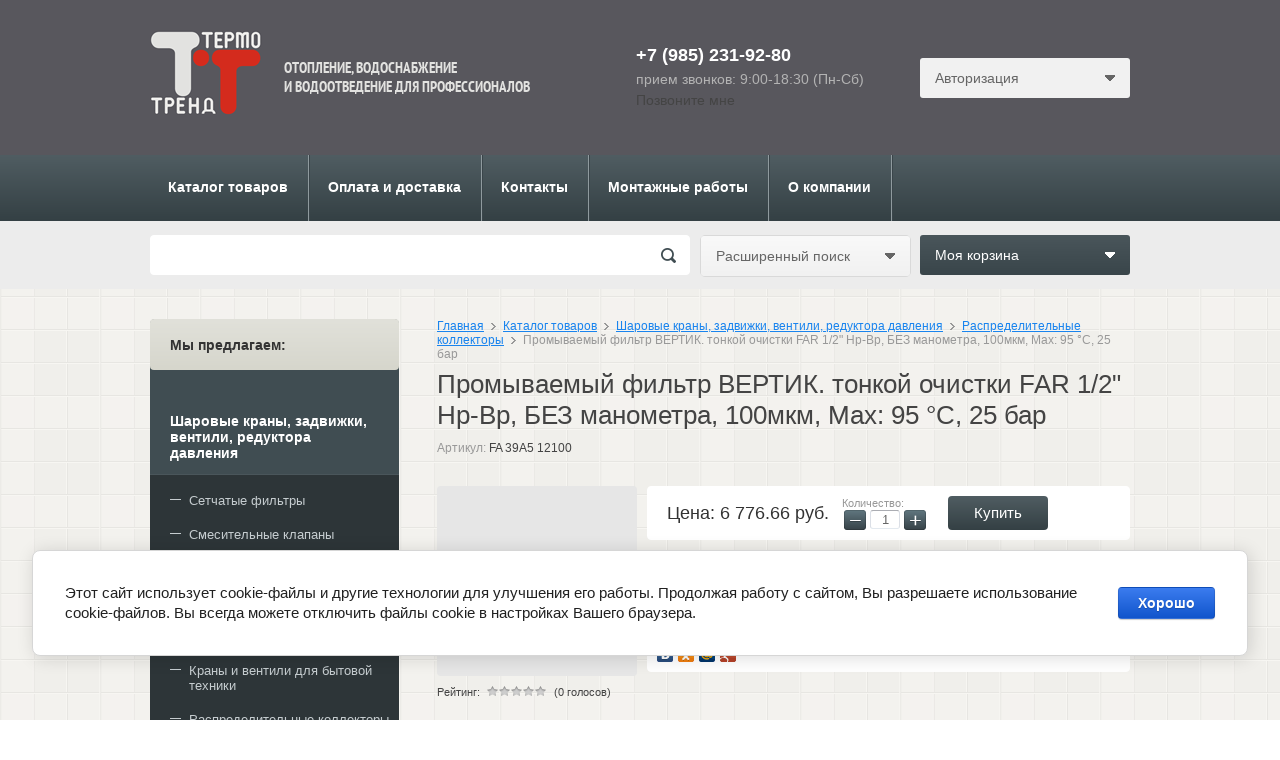

--- FILE ---
content_type: text/html; charset=utf-8
request_url: https://termotrend.ru/magazin/product/promyvaemyj-filtr-vertik-tonkoj-ochistki-far-1-2-nr-vr-bez-manometra-100mkm-max-95-c-25-bar
body_size: 12530
content:
<!doctype html>
<html lang="ru">
<head>
<meta charset="utf-8">
<meta name="robots" content="all"/>
<title>Промываемый фильтр ВЕРТИК. тонкой очистки FAR  1/2" Нр-Вр, БЕЗ манометра, 100мкм, Max: 95 °C, 25 бар | Интернет-магазин Термотренд</title>
<meta name="description" content="Промываемый фильтр ВЕРТИК. тонкой очистки FAR  1/2&quot; Нр-Вр, БЕЗ манометра, 100мкм, Max: 95 °C, 25 бар">
<meta name="keywords" content="Промываемый фильтр ВЕРТИК. тонкой очистки FAR  1/2&quot; Нр-Вр, БЕЗ манометра, 100мкм, Max: 95 °C, 25 бар">
<meta name="yandex-verification" content="d0d30100b3a75755" />
<meta name="google-site-verification" content="SI6Z9c2Zvhr2W5wKQeDsrJVyu9MiznZsIx8PEXj7P2U" />
<meta name="cmsmagazine" content="6436b2df9477c3bdde6dd89690ae98b9" />
<meta name="SKYPE_TOOLBAR" content="SKYPE_TOOLBAR_PARSER_COMPATIBLE">
<link rel="stylesheet" href="/t/v201/images/css/styles.scss.css">
<script src="/g/libs/jquery/1.10.2/jquery.min.js"></script>
<link rel='stylesheet' type='text/css' href='/shared/highslide-4.1.13/highslide.min.css'/>
<script type='text/javascript' src='/shared/highslide-4.1.13/highslide-full.packed.js'></script>
<script type='text/javascript'>
hs.graphicsDir = '/shared/highslide-4.1.13/graphics/';
hs.outlineType = null;
hs.showCredits = false;
hs.lang={cssDirection:'ltr',loadingText:'Загрузка...',loadingTitle:'Кликните чтобы отменить',focusTitle:'Нажмите чтобы перенести вперёд',fullExpandTitle:'Увеличить',fullExpandText:'Полноэкранный',previousText:'Предыдущий',previousTitle:'Назад (стрелка влево)',nextText:'Далее',nextTitle:'Далее (стрелка вправо)',moveTitle:'Передвинуть',moveText:'Передвинуть',closeText:'Закрыть',closeTitle:'Закрыть (Esc)',resizeTitle:'Восстановить размер',playText:'Слайд-шоу',playTitle:'Слайд-шоу (пробел)',pauseText:'Пауза',pauseTitle:'Приостановить слайд-шоу (пробел)',number:'Изображение %1/%2',restoreTitle:'Нажмите чтобы посмотреть картинку, используйте мышь для перетаскивания. Используйте клавиши вперёд и назад'};</script>

            <!-- 46b9544ffa2e5e73c3c971fe2ede35a5 -->
            <script src='/shared/s3/js/lang/ru.js'></script>
            <script src='/shared/s3/js/common.min.js'></script>
        <link rel='stylesheet' type='text/css' href='/shared/s3/css/calendar.css' /><link rel="icon" href="/favicon.ico" type="image/x-icon">

<!--s3_require-->
<link rel="stylesheet" href="/g/basestyle/1.0.1/user/user.css" type="text/css"/>
<link rel="stylesheet" href="/g/basestyle/1.0.1/cookie.message/cookie.message.css" type="text/css"/>
<link rel="stylesheet" href="/g/basestyle/1.0.1/user/user.blue.css" type="text/css"/>
<script type="text/javascript" src="/g/basestyle/1.0.1/user/user.js" async></script>
<link rel="stylesheet" href="/g/s3/lp/lpc.v4/css/styles.css" type="text/css"/>
<link rel="stylesheet" href="/g/s3/lp/cookie.message/__landing_page_content_global.css" type="text/css"/>
<link rel="stylesheet" href="/g/s3/lp/cookie.message/colors_lpc.css" type="text/css"/>
<link rel="stylesheet" href="/g/basestyle/1.0.1/cookie.message/cookie.message.blue.css" type="text/css"/>
<script type="text/javascript" src="/g/basestyle/1.0.1/cookie.message/cookie.message.js" async></script>
<!--/s3_require-->

			
		
		
		
			<link rel="stylesheet" type="text/css" href="/g/shop2v2/default/css/theme.less.css">		
			<script type="text/javascript" src="/g/printme.js"></script>
		<script type="text/javascript" src="/g/shop2v2/default/js/tpl.js"></script>
		<script type="text/javascript" src="/g/shop2v2/default/js/baron.min.js"></script>
		
			<script type="text/javascript" src="/g/shop2v2/default/js/shop2.2.js"></script>
		
	<script type="text/javascript">shop2.init({"productRefs": {"138308906":{"strana_":{"1166574021":["190651506"]}}},"apiHash": {"getPromoProducts":"dad3c84f29ee6b1b2654a3c8e810abb8","getSearchMatches":"b2d3c1eb8e5d16b6bf31caf7cbd06178","getFolderCustomFields":"de346d672d343eac0fe26a8f1d53f164","getProductListItem":"b0453b02a0a83a5fbc07502e13ac655d","cartAddItem":"0d927345ec7fd3cadf39f4403f4513d4","cartRemoveItem":"c47e9d017abb25741ecd913f5f2b1d30","cartUpdate":"34c3063bf9ffbbe7d55df91047f28bea","cartRemoveCoupon":"ffc6e00d571bf0866eb6d212f83a00cc","cartAddCoupon":"297ff498f5abd8950eaade50b02c8fb4","deliveryCalc":"6ad82039efa36a593e8a5e85d74ec554","printOrder":"6026fb431a22346c02575db471f32f11","cancelOrder":"f044e1cd54809a3d5ad8a987917753b8","cancelOrderNotify":"a91aeaea9b1fc976e50f46963baa2bcf","repeatOrder":"0262d5531fa08bb0074b6f9a6febf9a0","paymentMethods":"521d8ecf812602c141414971beea6f95","compare":"3178637ca1ed080bfbd2615fc9ef6620"},"hash": null,"verId": 958838,"mode": "product","step": "","uri": "/catalog","IMAGES_DIR": "/d/","my": {"show_sections":true},"shop2_cart_order_payments": 1,"cf_margin_price_enabled": 0,"maps_yandex_key":"","maps_google_key":""});</script>
<link rel="stylesheet" href="/g/css/styles_articles_tpl.css">
<link rel="stylesheet" href="/t/v201/images/css/shop.scss.css">
<script src="/t/v201/images/js/main.js" charset="utf-8"></script>
<script src="/t/v201/images/jquery.alignelements.js" charset="utf-8"></script>

<script>
$(function(){
	$('.kateg-wrap').alignelements('.kateg-name');
})
</script>

<!--[if lt IE 10]>
<script src="/g/libs/ie9-svg-gradient/0.0.1/ie9-svg-gradient.min.js"></script>
<script src="/t/v201/images/js/jquery.placeholder.min.js"></script>
<script src="/t/v201/images/js/jquery.textshadow.min.js"></script>
<script src="/t/v201/images/js/ie.js"></script>
<![endif]-->
<!--[if lt IE 9]>
<script src="/g/libs/html5shiv/html5.js"></script>
<![endif]-->
</head>
<body>
<div class="site-wrap">
    <header class="site-header">
        <div class="in">
            <div class="site-logo">
                <a href="http://termotrend.ru">
                    <img src="/t/v201/images/logo.png" alt=""/>
                </a>
            </div>
            <div class="desc"><p>Отопление, водоснабжение</p>

<p>и водоотведение для профессионалов</p></div>
                            <div class="contact-top">
                    <div class="top-site-phone"><p>+7 (985) 231-92-80</p></div>
                    <div class="work">прием звонков: 9:00-18:30 (Пн-Сб)</div>
                    <div class="call-me">Позвоните мне</div>
                </div>
                        <div class="shop2-block login-form ">
	<div class="block-title">
		<strong>Авторизация</strong>
		<span>&nbsp;</span>
	</div>
	<div class="block-body">
				<form method="post" action="/registraciya">
			<input type="hidden" name="mode" value="login" />
			<div class="row">
				<label for="login">Логин или e-mail:</label>
				<label class="field text"><input type="text" name="login" id="login" tabindex="1" value="" /></label>
			</div>
			<div class="row">
				<label for="password">Пароль:</label>
				<button type="submit" class="signin-btn" tabindex="3">Войти</button>
				<label class="field password"><input type="password" name="password" id="password" tabindex="2" value="" /></label>
			</div>
		<re-captcha data-captcha="recaptcha"
     data-name="captcha"
     data-sitekey="6LcNwrMcAAAAAOCVMf8ZlES6oZipbnEgI-K9C8ld"
     data-lang="ru"
     data-rsize="invisible"
     data-type="image"
     data-theme="light"></re-captcha></form>
		<div class="clear-container"></div>
		<p>
			<a href="/registraciya/register" class="register">Регистрация</a>
			<a href="/registraciya/forgot_password">Забыли пароль?</a>
		</p>
		
	</div>
</div>        </div>
    </header>
       
        <nav class="top-menu-wr">
            <ul class="top-menu in">
                                    <li><a href="/catalog" >Каталог товаров</a></li>
                                    <li><a href="/oplata-i-dostavka" >Оплата и доставка</a></li>
                                    <li><a href="/kontakty" >Контакты</a></li>
                                    <li><a href="http://termotrend.ru/magazin/folder/montazhnyye-raboty" >Монтажные работы</a></li>
                                <li><a href="/o-kompanii">О компании</a>
                	<!--<ul>
                		<li><a href="/news">Новости</a></li>
                	</ul>-->
                </li>
            </ul>
        </nav>
        <div class="serch-line">
        <div class="in">    
            <nav class="site-search-wr">
                <form action="/search" method="get"  class="search-form" >
                    <input name="search" type="text" class="search-text" onblur="this.value=this.value==''?'':this.value" onfocus="this.value=this.value==''?'':this.value;" value="" />
                    <input type="submit" class="search-button" value="" />
                <re-captcha data-captcha="recaptcha"
     data-name="captcha"
     data-sitekey="6LcNwrMcAAAAAOCVMf8ZlES6oZipbnEgI-K9C8ld"
     data-lang="ru"
     data-rsize="invisible"
     data-type="image"
     data-theme="light"></re-captcha></form>
            </nav>
            	
	
<div class="shop2-block search-form ">
	<div class="block-title">
		<strong>Расширенный поиск</strong>
		<span>&nbsp;</span>
	</div>
	<div class="block-body">
		<form action="/catalog/search" enctype="multipart/form-data">
			<input type="hidden" name="sort_by" value=""/>
			
							<div class="row">
					<div class="row-title">Цена (руб.):</div>
					<label><span>от</span>&nbsp;<input name="s[price][min]" type="text" size="5" class="small" value="" /></label>
					&nbsp;
					<label><span>до</span>&nbsp;<input name="s[price][max]" type="text" size="5" class="small" value="" /></label>
				</div>
			
							<div class="row">
					<label class="row-title" for="shop2-name">Название:</label>
					<input type="text" name="s[name]" size="20" id="shop2-name" value="" />
				</div>
			
							<div class="row">
					<label class="row-title" for="shop2-article">Артикул:</label>
					<input type="text" name="s[article]" id="shop2-article" value="" />
				</div>
			
							<div class="row">
					<label class="row-title" for="shop2-text">Текст:</label>
					<input type="text" name="search_text" size="20" id="shop2-text"  value="" />
				</div>
			
			
							<div class="row">
					<div class="row-title">Выберите категорию:</div>
					<select name="s[folder_id]" id="s[folder_id]">
						<option value="">Все</option>
																					<option value="1006346621" >
									 Шаровые краны, задвижки, вентили, редуктора давления
								</option>
																												<option value="1006345621" >
									&raquo; Сетчатые фильтры
								</option>
																												<option value="244720108" >
									&raquo; Смесительные клапаны
								</option>
																												<option value="244745508" >
									&raquo; Воздухоотводчики
								</option>
																												<option value="89361708" >
									&raquo; Редукторы давления
								</option>
																												<option value="276223505" >
									&raquo; Краны шаровые
								</option>
																												<option value="247083908" >
									&raquo; Краны и вентили для бытовой техники
								</option>
																												<option value="323122705" >
									&raquo; Распределительные коллекторы
								</option>
																												<option value="248375708" >
									&raquo; Сервоприводы, смесительные клапаны
								</option>
																												<option value="1050321221" >
									&raquo; Радиаторная терморегулирующая арматура
								</option>
																												<option value="1006346221" >
									 Насосное оборудование
								</option>
																												<option value="1006346421" >
									 Контрольно-измерительные приборы- термометры, манометры, водосчетчики
								</option>
																												<option value="1006376621" >
									 Расширительные баки и гидроаккумуляторы
								</option>
																												<option value="1006380221" >
									 Трубы
								</option>
																												<option value="88907508" >
									 Фитинги
								</option>
																												<option value="1006380621" >
									 Коллекторы
								</option>
																												<option value="1006380821" >
									 Изоляция для трубопроводов
								</option>
																												<option value="1006381021" >
									 Котлы, горелки, системы быстрого монтажа
								</option>
																												<option value="1006381621" >
									 Водонагреватели
								</option>
																												<option value="89324508" >
									 Бойлеры
								</option>
																												<option value="1006382021" >
									 Радиаторы
								</option>
																												<option value="86165241" >
									 Конвекторы
								</option>
																												<option value="1006382221" >
									 Санфаянс, ванны, мебель для ванных комнат
								</option>
																												<option value="1006382421" >
									 Теплый пол
								</option>
																												<option value="1006384021" >
									 Канализация внутренняя, наружная, чугунная, шумопоглощающая
								</option>
																												<option value="1006384421" >
									 Крепежные материалы
								</option>
																												<option value="1006385021" >
									 Смесители
								</option>
																												<option value="1006392621" >
									 Уплотнительные материалы
								</option>
																												<option value="1018926221" >
									 Фильтры и комплектующие
								</option>
																												<option value="1006393221" >
									 Инструменты
								</option>
																												<option value="1006393421" >
									 Аренда инструментов
								</option>
																												<option value="47220641" >
									 Монтажные работы
								</option>
																		</select>
				</div>

				<div id="shop2_search_custom_fields"></div>
			
						<div id="shop2_search_global_fields">
				
																</div>
						
							<div class="row">
					<div class="row-title">Производитель:</div>
					<select name="s[vendor_id]">
						<option value="">Все</option>          
													<option value="29035611" >ALCA PLAST</option>
													<option value="13216641" >ATLANTIC</option>
													<option value="32214611" >ATOLL</option>
													<option value="148089221" >BUDERUS</option>
													<option value="140436821" >BUGATTI</option>
													<option value="13001841" >DRAZICE</option>
													<option value="146237221" >Energoflex</option>
													<option value="17615441" >EVA</option>
													<option value="147026621" >FAR</option>
													<option value="145227621" >FIRAT</option>
													<option value="59225305" >FLAMCO</option>
													<option value="42331507" >FONDITAL</option>
													<option value="12601841" >FRAP</option>
													<option value="61345905" >FV-PLAST</option>
													<option value="13371441" >GORENJE</option>
													<option value="144640821" >GRUNDFOS</option>
													<option value="12336041" >Honeywell</option>
													<option value="138694421" >ITAP</option>
													<option value="12492441" >ITELMA</option>
													<option value="6864041" >KALDE</option>
													<option value="25373211" >KAN-THERM</option>
													<option value="17936841" >KERMI</option>
													<option value="147027821" >LUXOR</option>
													<option value="31967611" >McAlpine</option>
													<option value="23576811" >MEIBES</option>
													<option value="12533241" >Millennium</option>
													<option value="4728306" >OSTENDORF</option>
													<option value="26521011" >OVENTROP</option>
													<option value="24135011" >PRADO</option>
													<option value="12105441" >PROTHERM</option>
													<option value="148092621" >RADENA</option>
													<option value="147084021" >REFLEX</option>
													<option value="138694621" >REHAU</option>
													<option value="32259211" >Remer</option>
													<option value="29965611" >REMS</option>
													<option value="17609441" >RIFAR</option>
													<option value="31901811" >ROMMER</option>
													<option value="43166507" >Royal Thermo</option>
													<option value="26586411" >Sanco</option>
													<option value="13124641" >SHTIEBEL ELTRON</option>
													<option value="146301221" >SINIKON</option>
													<option value="138694821" >Sony</option>
													<option value="12471041" >Spirovent</option>
													<option value="62996505" >STOUT</option>
													<option value="3826241" >SUNNY METAL</option>
													<option value="43529708" >TAIFU</option>
													<option value="12937641" >TECE</option>
													<option value="146834221" >TIEMME</option>
													<option value="63520105" >TMK</option>
													<option value="59840305" >VALFEX</option>
													<option value="26828041" >VALTEC</option>
													<option value="12569841" >VIEGA</option>
													<option value="148213821" >WARMA</option>
													<option value="146848221" >WATTS</option>
													<option value="57278905" >YORHE</option>
													<option value="27881508" >ZOTA</option>
													<option value="12589641" >Ани</option>
													<option value="17854641" >ИНТЕРСКОЛ</option>
													<option value="12492641" >Метер</option>
													<option value="23366611" >НПК</option>
													<option value="23366811" >НПК ГЕЛИС</option>
													<option value="32258811" >РегионСпецтехно</option>
													<option value="18258441" >САНТЕК</option>
													<option value="13508041" >ТЕРМЕКС</option>
													<option value="9195841" >ТермоТренд</option>
											</select>
				</div>
			
											    <div class="row">
				        <div class="row-title">Новинка:</div>
				            				            <select name="s[flags][2]">
				            <option value="">Все</option>
				            <option value="1">да</option>
				            <option value="0">нет</option>
				        </select>
				    </div>
		    												    <div class="row">
				        <div class="row-title">Спецпредложение:</div>
				            				            <select name="s[flags][1]">
				            <option value="">Все</option>
				            <option value="1">да</option>
				            <option value="0">нет</option>
				        </select>
				    </div>
		    							
			

							<div class="row">
					<div class="row-title">Результатов на странице:</div>
					<select name="s[products_per_page]">
																										<option value="5">5</option>
																				<option value="20">20</option>
																				<option value="35">35</option>
																				<option value="50">50</option>
																				<option value="65">65</option>
																				<option value="80">80</option>
																				<option value="95">95</option>
											</select>
				</div>
			
			<div class="clear-container"></div>
			<div class="row">
				<button type="submit" class="search-btn">Найти</button>
			</div>
		<re-captcha data-captcha="recaptcha"
     data-name="captcha"
     data-sitekey="6LcNwrMcAAAAAOCVMf8ZlES6oZipbnEgI-K9C8ld"
     data-lang="ru"
     data-rsize="invisible"
     data-type="image"
     data-theme="light"></re-captcha></form>
		<div class="clear-container"></div>
	</div>
</div><!-- Search Form -->            <div id="shop2-cart-preview">
	<div class="shop2-block cart-preview ">
		<div class="block-title">
			<strong>Моя корзина</strong>
			<span>&nbsp;</span>
		</div>
		<div class="block-body">
							<div>Ваша корзина пуста</div>
					</div>
	</div>
</div><!-- Cart Preview -->        </div>
    </div>
    <div class="in">        
        <div class="site-content-wrap">
            <div class="site-content-middle">
                <div class="site-content-middle-in">
                                        
                    
<div class="site-path" data-url="/catalog"><a href="/">Главная</a><span class="strelochka"></span><a href="/catalog">Каталог товаров</a><span class="strelochka"></span><a href="/catalog/zapornoreguliruyushchaya-armatura">Шаровые краны, задвижки, вентили, редуктора давления</a><span class="strelochka"></span><a href="/catalog/zapornoreguliruyushchaya-armatura/kollektory-dlya-vody-far">Распределительные коллекторы</a><span class="strelochka"></span>Промываемый фильтр ВЕРТИК. тонкой очистки FAR  1/2" Нр-Вр, БЕЗ манометра, 100мкм, Max: 95 °C, 25 бар</div>                                        	<h1>Промываемый фильтр ВЕРТИК. тонкой очистки FAR  1/2" Нр-Вр, БЕЗ манометра, 100мкм, Max: 95 °C, 25 бар</h1>
                                        
                    
                    
                    	
	<div class="shop2-cookies-disabled shop2-warning hide"></div>
	
	
	
		
							
			
							
			
							
			
		
					


	
					
	
	
					<div class="shop2-product-article"><span>Артикул:</span> FA 39A5 12100</div>
	
	
<form
	method="post"
	action="/catalog?mode=cart&amp;action=add"
	accept-charset="utf-8"
	class="shop2-product">

	<input type="hidden" name="kind_id" value="190651506"/>
	<input type="hidden" name="product_id" value="138308906"/>
	<input type="hidden" name="meta" value='{&quot;strana_&quot;:&quot;1166574021&quot;}'/>

	<div class="product-side-l">
				<div class="product-image no-image">
											</div>
		
			
	
	<div class="tpl-rating-block">Рейтинг:<div class="tpl-stars"><div class="tpl-rating" style="width: 0%;"></div></div>(0 голосов)</div>

		</div>
	<div class="product-side-r">
							<div class="form-add">
				<div class="product-price">
						
					
	<div class="price-current">
		<span style="display: block; margin-bottom: 5px;">Цена:</span>
		<span >6&nbsp;776.66 </span>  руб.			</div>
				</div>

				
				
	<div class="product-amount">
					<div class="amount-title">Количество:</div>
							<div class="shop2-product-amount">
				<button type="button" class="amount-minus">&#8722;</button><input type="text" name="amount" data-kind="190651506"  data-min="1" data-multiplicity="" maxlength="4" value="1" /><button type="button" class="amount-plus">&#43;</button>
			</div>
						</div>

				
			<button class="shop2-product-btn type-3 buy" type="submit">
			<span>Купить</span>
		</button>
	

<input type="hidden" value="Промываемый фильтр ВЕРТИК. тонкой очистки FAR  1/2&quot; Нр-Вр, БЕЗ манометра, 100мкм, Max: 95 °C, 25 бар" name="product_name" />
<input type="hidden" value="https://termotrend.ru/magazin/product/promyvaemyj-filtr-vertik-tonkoj-ochistki-far-1-2-nr-vr-bez-manometra-100mkm-max-95-c-25-bar" name="product_link" />				
																	
								
			</div>
			
		

					<div class="product-details">
				

 
	
			<div class="product-compare">
			<label>
				<input type="checkbox" value="190651506"/>
				Добавить к сравнению
			</label>
		</div>
		
	
		
		
			<table class="shop2-product-options"><tr class="even"><th>Производитель</th><td><a href="/magazin/vendor/far">FAR</a></td></tr></table>
	
									<div class="yashare">
						<script type="text/javascript" src="//yandex.st/share/share.js" charset="utf-8"></script>
						
						<style type="text/css">
							div.yashare span.b-share a.b-share__handle img,
							div.yashare span.b-share a.b-share__handle span {
								background-image: url("//yandex.st/share/static/b-share-icon.png");
							}
						</style>
						
						<span class="yashare-header">поделиться</span>
						<div class="yashare-auto-init" data-yashareL10n="ru" data-yashareType="none" data-yashareQuickServices="vkontakte,odnoklassniki,moimir,gplus" ></div>
					</div>
								<div class="shop2-clear-container"></div>
			</div>
			</div>
	<div class="shop2-clear-container"></div>
<re-captcha data-captcha="recaptcha"
     data-name="captcha"
     data-sitekey="6LcNwrMcAAAAAOCVMf8ZlES6oZipbnEgI-K9C8ld"
     data-lang="ru"
     data-rsize="invisible"
     data-type="image"
     data-theme="light"></re-captcha></form><!-- Product -->

	



	<div class="shop2-product-data">
					<ul class="shop2-product-tabs">
				<li class="active-tab"><a href="#shop2-tabs-1">Параметры</a></li>
			</ul>

						<div class="shop2-product-desc">
				
								<div class="desc-area active-area" id="shop2-tabs-1">
					<table class="shop2-product-params"><tr class="odd"><th>Страна:</th><td>Германия</td></tr></table>
					<div class="shop2-clear-container"></div>
				</div>
				
								
								
				
				
				
			</div><!-- Product Desc -->
		
				<div class="shop2-clear-container"></div>
	</div>

	

<div class="comments">
	
	
	
					<div class="tpl-block-header">Авторизуйтесь, чтобы оставить комментарий</div>
			<form method="post" class="tpl-form tpl-auth" action="/registraciya/login">
		
	<div class="tpl-left">
		<div class="tpl-field">
			<div class="tpl-title">Введите Ваш e-mail:</div>
			<div class="tpl-value">
				<input type="text" name="login" value="" />
			</div>
		</div>

		<div class="tpl-field">
			<div class="tpl-title">Введите Ваш пароль:</div>
			<div class="tpl-value clearfix">
			<input class="pull-left" type="password" name="password" />
			<button class="tpl-button pull-right" type="submit">Войти</button>
			</div>
		</div>

		<div class="tpl-field">
			<label class="tpl-title">
			<input type="checkbox" onclick="this.value=(this.value=='0'?'1':'0');" value="0" name="remember" />
				Запомнить меня
			</label>
		</div>
		
					<div class="tpl-field">
				<a href="/registraciya/register">Регистрация</a>
			</div>
			</div>

	<div class="tpl-right">
		<div class="tpl-field">
			Если Вы уже зарегистрированы на нашем сайте, но забыли пароль или Вам не пришло письмо подтверждения, воспользуйтесь формой восстановления пароля.
		</div>
		
		<div class="tpl-field">
			<a class="tpl-button" href="/registraciya/forgot_password">Восстановить пароль</a>
		</div>
	</div>
	<div class="clear"></div>
<re-captcha data-captcha="recaptcha"
     data-name="captcha"
     data-sitekey="6LcNwrMcAAAAAOCVMf8ZlES6oZipbnEgI-K9C8ld"
     data-lang="ru"
     data-rsize="invisible"
     data-type="image"
     data-theme="light"></re-captcha></form>		
	</div>


        
            <h4 class="shop2-product-folders-header">Находится в разделах</h4>
        <div class="shop2-product-folders"><a href="/catalog/zapornoreguliruyushchaya-armatura/kollektory-dlya-vody-far">Распределительные коллекторы<span></span></a></div>
    
		<p><a href="javascript:shop2.back()" class="shop2-btn shop2-btn-back">Назад</a></p>

	


	
	</div>
            </div>
            <aside class="site-content-left">
                                    <nav class="catalog">
                        <div class="left-menu-head">Мы предлагаем:</div>
                        <ul class="left-menu"><li class="opened"><a href="/catalog/zapornoreguliruyushchaya-armatura" >Шаровые краны, задвижки, вентили, редуктора давления</a><ul class="level-2"><li><a href="/catalog/zapornoreguliruyushchaya-armatura/obratnye-klapany-filtry" >Сетчатые фильтры</a></li><li><a href="/catalog/folder/smesitelnye-klapany" >Смесительные клапаны</a></li><li><a href="/catalog/folder/vozduhootvodchiki" >Воздухоотводчики</a></li><li><a href="/catalog/zapornoreguliruyushchaya-armatura/reduktory" >Редукторы давления</a></li><li><a href="/catalog/zapornoreguliruyushchaya-armatura/yorhe" >Краны шаровые</a></li><li><a href="/catalog/folder/krany-i-ventili-dlya-bytovoj-tehniki" >Краны и вентили для бытовой техники</a></li><li class="opened active"><a href="/catalog/zapornoreguliruyushchaya-armatura/kollektory-dlya-vody-far" >Распределительные коллекторы</a></li><li><a href="/catalog/folder/servoprivody-smesitelnye-klapany" >Сервоприводы, смесительные клапаны</a></li><li><a href="/catalog/zapornoreguliruyushchaya-armatura/termoreguliruyushchaya-armatura" >Радиаторная терморегулирующая арматура</a></li></ul></li><li><a href="/catalog/nasosnoe-oborudovanie" >Насосное оборудование</a></li><li><a href="/catalog/izmeritelnye-pribory" >Контрольно-измерительные приборы- термометры, манометры, водосчетчики</a></li><li><a href="/catalog/rasshiritelnye-baki" >Расширительные баки и гидроаккумуляторы</a></li><li><a href="/catalog/truby" >Трубы</a></li><li><a href="/catalog/fitingi" >Фитинги</a></li><li><a href="/catalog/kollektory" >Коллекторы</a></li><li><a href="/catalog/teploizolyatsiya-dlya-trub" >Изоляция для трубопроводов</a></li><li><a href="/catalog/kotly" >Котлы, горелки, системы быстрого монтажа</a></li><li><a href="/catalog/vodonagrevateli" >Водонагреватели</a></li><li><a href="/catalog/boylery" >Бойлеры</a></li><li><a href="/catalog/radiatory" >Радиаторы</a></li><li><a href="/catalog/konvektory" >Конвекторы</a></li><li><a href="/catalog/sanfayans-vanny-mebel-dlya-vannykh-komnat" >Санфаянс, ванны, мебель для ванных комнат</a></li><li><a href="/catalog/tyeplye-poly" >Теплый пол</a></li><li><a href="/catalog/kanalizatsiya" >Канализация внутренняя, наружная, чугунная, шумопоглощающая</a></li><li><a href="/catalog/krepezhnye-materialy" >Крепежные материалы</a></li><li><a href="/catalog/smesiteli" >Смесители</a></li><li><a href="/catalog/uplotnitelnye-materialy" >Уплотнительные материалы</a></li><li><a href="/catalog/filtry-i-komplektuyushchie" >Фильтры и комплектующие</a></li><li><a href="/catalog/instrumenty" >Инструменты</a></li><li><a href="/catalog/arenda-instrumentov" >Аренда инструментов</a></li><li><a href="/catalog/uslugi" >Монтажные работы</a></li></ul> 
                    </nav>
                                
                                    <article class="edit-block-wr">
                        <div class="edit-title">Спецпредложение:</div>
                        <div class="edit-cont">
                            <p>Насос циркуляционный UPS-25- 40 по акционной цене 5200 рублей</p>
<p><a href="/magazin/product/nasos-tsirkulyatsionnyy-ups-25-40-g-1-1-2-l-180-0-08-kvt-h-4m-q-2-93-m3-chas-rez-soyedineniya">НАСОСЫ GRUNDFOS ПО АКЦИИ!</a></p>
<p></p>
<p><img src="/thumb/2/AJzhD8E_e7OcLt7vEJgGYw/180r160/d/%D0%9D%D0%B0%D1%81%D0%BE%D1%81_%D1%86%D0%B8%D1%80%D0%BA%D1%83%D0%BB%D1%8F%D1%86%D0%B8%D0%BE%D0%BD%D0%BD%D1%8B%D0%B9_UPS-25-_40.jpg" width="180" height="160" alt="Насос циркуляционный UPS-25- 40" style="border-width: 0;" /></p>
                        </div>
                    </article>
                
                                
                                    <div class="news-block-wr">
                        <div class="news-head">Новости</div>
                                                    <article>
                                <time datetime="2024-02-21 15:53:08" class="news-date">21.02.2024</time>
                                <div class="news-title"><a href="/news/news_post/grafik-raboty-kompanii-v-predverii-23-fevralya">График работы компании в предверии 23 февраля</a></div>
                            </article>
                                                    <article>
                                <time datetime="2018-06-01 07:31:38" class="news-date">01.06.2018</time>
                                <div class="news-title"><a href="/news/news_post/rehau">REHAU</a></div>
                            </article>
                                                    <article>
                                <time datetime="2015-07-30 09:02:00" class="news-date">30.07.2015</time>
                                <div class="news-title"><a href="/news/news_post/aktsiya-na-nasosy-grundfos">Акция на насосы GRUNDFOS</a></div>
                            </article>
                                                    <article>
                                <time datetime="2015-06-16 09:59:00" class="news-date">16.06.2015</time>
                                <div class="news-title"><a href="/news/news_post/vodonagrevateli-atlantic">Водонагреватели ATLANTIC.</a></div>
                            </article>
                                            </div>
                                <div class="left-informers"><a href="https://clck.yandex.ru/redir/dtype=stred/pid=7/cid=1228/*https://pogoda.yandex.ru/moscow" target="_blank"><img src="//info.weather.yandex.net/moscow/1_white.ru.png?domain=ru" border="0" alt="Яндекс.Погода"/><img width="1" height="1" src="https://clck.yandex.ru/click/dtype=stred/pid=7/cid=1227/*https://img.yandex.ru/i/pix.gif" alt="" border="0"/></a></div>
            </aside>
        </div>
    </div>
    <div class="clear-footer"></div>
</div>
<footer class="site-footer">
    <nav>
        <ul class="bot-menu in">
        	
            <li><a href="https://termotrend.ru/oplata-i-dostavka">Оплата и доставка</a></li>
			<li><a href="https://termotrend.ru/kontakty">Контакты</a></li>
			<li><a href="https://termotrend.ru/otzyvy">Отзывы</a></li>
			<li><a href="https://termotrend.ru/kak-zaregistrirovatsya">Как зарегистрироваться</a></li>
			<li><a href="https://termotrend.ru/kak-sdelat-zakaz">Как сделать заказ</a></li>
			<li><a href="https://termotrend.ru/politika-konfidencialnosti">Политика конфиденциальности</a></li>
            
        </ul>
    </nav>
    <div class="site-footer-wr" itemscope itemtype="http://schema.org/Organization">
    	<meta itemprop="name" content="ТермоТренд">
        <div class="site-name">Copyright &copy; 2015 - 2026 </div>
        <div class="bot-contacts">
            <div itemprop="address" itemscope itemtype="http://schema.org/PostalAddress"><span itemprop="postalCode">143007</span>, г. <span itemprop="addressLocality">Одинцово</span>, <span itemprop="streetAddress">Можайское шоссе, д. 14В, оф. 53</span></div>
            <a href="tel:+79852319280"><span itemprop="telephone">+7 (985) 231-92-80</span></a>
            <a href="email:info@termotrend.ru"><span itemprop="email"><p>info@termotrend.ru</p></span></a>
        </div>
        <div class="site-copyright"><span style='font-size:14px;' class='copyright'><!--noindex--> <span style="text-decoration:underline; cursor: pointer;" onclick="javascript:window.open('https://megagr'+'oup.ru/?utm_referrer='+location.hostname)" class="copyright">Megagroup.ru</span> <!--/noindex--></span></div>
        <div class="site-counters"><!-- Yandex.Metrika counter -->
<script type="text/javascript" >
   (function(m,e,t,r,i,k,a){m[i]=m[i]||function(){(m[i].a=m[i].a||[]).push(arguments)};
   m[i].l=1*new Date();
   for (var j = 0; j < document.scripts.length; j++) {if (document.scripts[j].src === r) { return; }}
   k=e.createElement(t),a=e.getElementsByTagName(t)[0],k.async=1,k.src=r,a.parentNode.insertBefore(k,a)})
   (window, document, "script", "https://mc.yandex.ru/metrika/tag.js", "ym");

   ym(94138614, "init", {
        clickmap:true,
        trackLinks:true,
        accurateTrackBounce:true
   });
</script>
<noscript><div><img src="https://mc.yandex.ru/watch/94138614" style="position:absolute; left:-9999px;" alt="" /></div></noscript>
<!-- /Yandex.Metrika counter -->
<!--__INFO2026-01-19 00:43:57INFO__-->
</div>
    </div>
</footer>
<!-- 978 -->

<!-- assets.bottom -->
<!-- </noscript></script></style> -->
<script src="/my/s3/js/site.min.js?1768462484" ></script>
<script src="https://cp.onicon.ru/loader/5537b4cf286688c4618b4575.js" data-auto async></script>
<script >/*<![CDATA[*/
var megacounter_key="2a5c44af9435211df6898c447cc05756";
(function(d){
    var s = d.createElement("script");
    s.src = "//counter.megagroup.ru/loader.js?"+new Date().getTime();
    s.async = true;
    d.getElementsByTagName("head")[0].appendChild(s);
})(document);
/*]]>*/</script>
	
		
		
				<!--noindex-->
		<div id="s3-cookie-message" class="s3-cookie-message-wrap">
			<div class="s3-cookie-message">
				<div class="s3-cookie-message__text">
					Этот сайт использует cookie-файлы и другие технологии для улучшения его работы. Продолжая работу с сайтом, Вы разрешаете использование cookie-файлов. Вы всегда можете отключить файлы cookie в настройках Вашего браузера.
				</div>
				<div class="s3-cookie-message__btn">
					<div id="s3-cookie-message__btn" class="g-button">
						Хорошо
					</div>
				</div>
			</div>
		</div>
		<!--/noindex-->
	
	
<script >/*<![CDATA[*/
$ite.start({"sid":954479,"vid":958838,"aid":1133123,"stid":4,"cp":21,"active":true,"domain":"termotrend.ru","lang":"ru","trusted":false,"debug":false,"captcha":3,"onetap":[{"provider":"vkontakte","provider_id":"51978774","code_verifier":"iZMMyOmYMwmzOlWTZ3NmZZQR3zhWNIJIlmFOUTWJTGM"}]});
/*]]>*/</script>
<!-- /assets.bottom -->
</body>
</html>

--- FILE ---
content_type: text/javascript
request_url: https://counter.megagroup.ru/2a5c44af9435211df6898c447cc05756.js?r=&s=1280*720*24&u=https%3A%2F%2Ftermotrend.ru%2Fmagazin%2Fproduct%2Fpromyvaemyj-filtr-vertik-tonkoj-ochistki-far-1-2-nr-vr-bez-manometra-100mkm-max-95-c-25-bar&t=%D0%9F%D1%80%D0%BE%D0%BC%D1%8B%D0%B2%D0%B0%D0%B5%D0%BC%D1%8B%D0%B9%20%D1%84%D0%B8%D0%BB%D1%8C%D1%82%D1%80%20%D0%92%D0%95%D0%A0%D0%A2%D0%98%D0%9A.%20%D1%82%D0%BE%D0%BD%D0%BA%D0%BE%D0%B9%20%D0%BE%D1%87%D0%B8%D1%81%D1%82%D0%BA%D0%B8%20FAR%201%2F2%22%20%D0%9D%D1%80-%D0%92%D1%80%2C%20%D0%91%D0%95%D0%97%20%D0%BC%D0%B0%D0%BD%D0%BE%D0%BC%D0%B5%D1%82%D1%80%D0%B0%2C%20100%D0%BC%D0%BA%D0%BC%2C&fv=0,0&en=1&rld=0&fr=0&callback=_sntnl1768781586210&1768781586210
body_size: 87
content:
//:1
_sntnl1768781586210({date:"Mon, 19 Jan 2026 00:13:06 GMT", res:"1"})